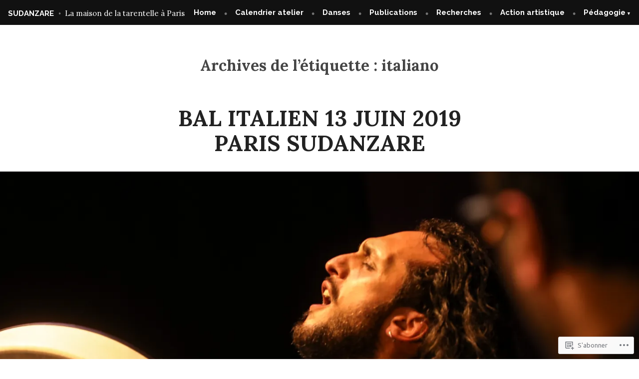

--- FILE ---
content_type: application/javascript
request_url: https://sudanzare.com/wp-content/themes/pub/rockfield/js/fixed-header-spacing.js?m=1620651630i
body_size: 250
content:
(function(){function e(e,t,n){"use strict";var i;t=typeof t!=="undefined"?t:20;n=typeof n!=="undefined"?n:true;return function(){var r=this,a=arguments;var d=function(){i=null;if(!n){e.apply(r,a)}};var o=n&&!i;clearTimeout(i);i=setTimeout(d,t);if(o){e.apply(r,a)}}}function t(){var e=document.body;if(document.documentElement.clientWidth<=640){document.getElementById("primary").style.marginTop=0;e.classList.remove("wp-sticky-header")}else{var t=document.getElementById("masthead");var n=document.getElementById("primary");var i=0;if(t){i=t.offsetHeight;n.style.marginTop=i+"px"}if(document.documentElement.clientHeight/5-i>=0){e.classList.add("wp-sticky-header")}else{e.classList.remove("wp-sticky-header")}}};var n=false;window.addEventListener("resize",e(function(){if(n){return}n=true;setTimeout(function(){t();n=false},150)}));window.addEventListener("load",t);t()})();